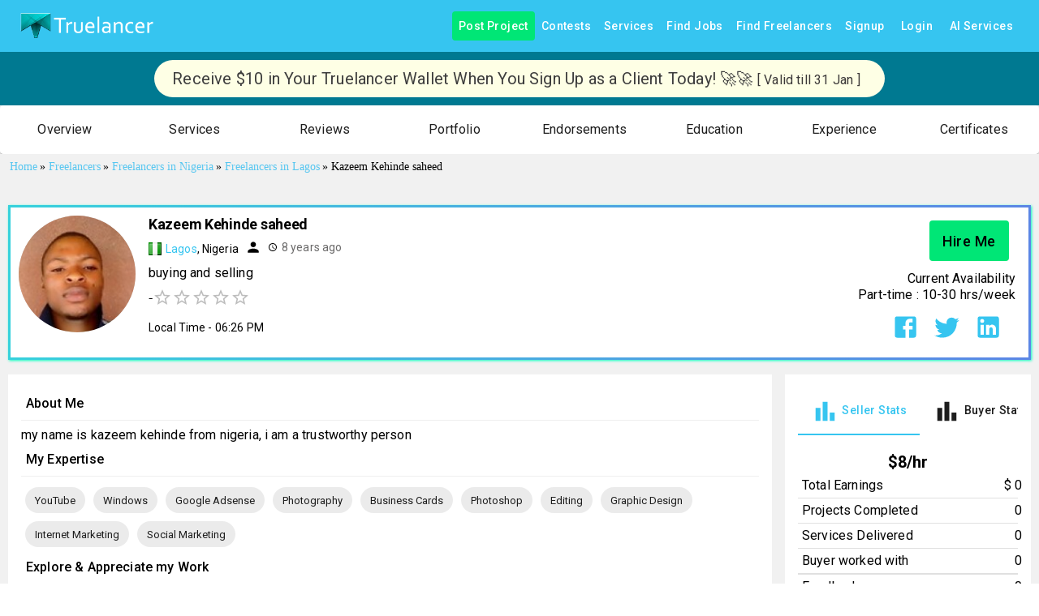

--- FILE ---
content_type: application/javascript; charset=utf-8
request_url: https://www.truelancer.com/_next/static/chunks/84824-d4111fe3a8331ce8.js
body_size: 5156
content:
"use strict";(self.webpackChunk_N_E=self.webpackChunk_N_E||[]).push([[84824],{90423:function(t,r,n){n.d(r,{Z:function(){return i}});var e=n(1140),o=function(t,r){for(var n=t.length;n--;)if((0,e.Z)(t[n][0],r))return n;return -1},c=Array.prototype.splice;function u(t){var r=-1,n=null==t?0:t.length;for(this.clear();++r<n;){var e=t[r];this.set(e[0],e[1])}}u.prototype.clear=function(){this.__data__=[],this.size=0},u.prototype.delete=function(t){var r=this.__data__,n=o(r,t);return!(n<0)&&(n==r.length-1?r.pop():c.call(r,n,1),--this.size,!0)},u.prototype.get=function(t){var r=this.__data__,n=o(r,t);return n<0?void 0:r[n][1]},u.prototype.has=function(t){return o(this.__data__,t)>-1},u.prototype.set=function(t,r){var n=this.__data__,e=o(n,t);return e<0?(++this.size,n.push([t,r])):n[e][1]=r,this};var i=u},88842:function(t,r,n){var e=n(69264),o=n(7209),c=(0,e.Z)(o.Z,"Map");r.Z=c},11978:function(t,r,n){n.d(r,{Z:function(){return Z}});var e=(0,n(69264).Z)(Object,"create"),o=Object.prototype.hasOwnProperty,c=Object.prototype.hasOwnProperty;function u(t){var r=-1,n=null==t?0:t.length;for(this.clear();++r<n;){var e=t[r];this.set(e[0],e[1])}}u.prototype.clear=function(){this.__data__=e?e(null):{},this.size=0},u.prototype.delete=function(t){var r=this.has(t)&&delete this.__data__[t];return this.size-=r?1:0,r},u.prototype.get=function(t){var r=this.__data__;if(e){var n=r[t];return"__lodash_hash_undefined__"===n?void 0:n}return o.call(r,t)?r[t]:void 0},u.prototype.has=function(t){var r=this.__data__;return e?void 0!==r[t]:c.call(r,t)},u.prototype.set=function(t,r){var n=this.__data__;return this.size+=this.has(t)?0:1,n[t]=e&&void 0===r?"__lodash_hash_undefined__":r,this};var i=n(90423),a=n(88842),f=function(t){var r=typeof t;return"string"==r||"number"==r||"symbol"==r||"boolean"==r?"__proto__"!==t:null===t},s=function(t,r){var n=t.__data__;return f(r)?n["string"==typeof r?"string":"hash"]:n.map};function p(t){var r=-1,n=null==t?0:t.length;for(this.clear();++r<n;){var e=t[r];this.set(e[0],e[1])}}p.prototype.clear=function(){this.size=0,this.__data__={hash:new u,map:new(a.Z||i.Z),string:new u}},p.prototype.delete=function(t){var r=s(this,t).delete(t);return this.size-=r?1:0,r},p.prototype.get=function(t){return s(this,t).get(t)},p.prototype.has=function(t){return s(this,t).has(t)},p.prototype.set=function(t,r){var n=s(this,t),e=n.size;return n.set(t,r),this.size+=n.size==e?0:1,this};var Z=p},91046:function(t,r,n){n.d(r,{Z:function(){return i}});var e=n(90423),o=n(88842),c=n(11978);function u(t){var r=this.__data__=new e.Z(t);this.size=r.size}u.prototype.clear=function(){this.__data__=new e.Z,this.size=0},u.prototype.delete=function(t){var r=this.__data__,n=r.delete(t);return this.size=r.size,n},u.prototype.get=function(t){return this.__data__.get(t)},u.prototype.has=function(t){return this.__data__.has(t)},u.prototype.set=function(t,r){var n=this.__data__;if(n instanceof e.Z){var u=n.__data__;if(!o.Z||u.length<199)return u.push([t,r]),this.size=++n.size,this;n=this.__data__=new c.Z(u)}return n.set(t,r),this.size=n.size,this};var i=u},99806:function(t,r,n){var e=n(7209).Z.Symbol;r.Z=e},94442:function(t,r,n){var e=n(7209).Z.Uint8Array;r.Z=e},76582:function(t,r){r.Z=function(t,r){for(var n=-1,e=null==t?0:t.length;++n<e&&!1!==r(t[n],n,t););return t}},96373:function(t,r,n){n.d(r,{Z:function(){return s}});var e=function(t,r){for(var n=-1,e=Array(t);++n<t;)e[n]=r(n);return e},o=n(12339),c=n(172),u=n(70639),i=n(94713),a=n(97498),f=Object.prototype.hasOwnProperty,s=function(t,r){var n=(0,c.Z)(t),s=!n&&(0,o.Z)(t),p=!n&&!s&&(0,u.Z)(t),Z=!n&&!s&&!p&&(0,a.Z)(t),l=n||s||p||Z,b=l?e(t.length,String):[],y=b.length;for(var v in t)(r||f.call(t,v))&&!(l&&("length"==v||p&&("offset"==v||"parent"==v)||Z&&("buffer"==v||"byteLength"==v||"byteOffset"==v)||(0,i.Z)(v,y)))&&b.push(v);return b}},56242:function(t,r){r.Z=function(t,r){for(var n=-1,e=null==t?0:t.length,o=Array(e);++n<e;)o[n]=r(t[n],n,t);return o}},89418:function(t,r){r.Z=function(t,r){for(var n=-1,e=r.length,o=t.length;++n<e;)t[o+n]=r[n];return t}},59629:function(t,r,n){var e=n(84183),o=n(1140),c=Object.prototype.hasOwnProperty;r.Z=function(t,r,n){var u=t[r];c.call(t,r)&&(0,o.Z)(u,n)&&(void 0!==n||r in t)||(0,e.Z)(t,r,n)}},84183:function(t,r,n){var e=n(91198);r.Z=function(t,r,n){"__proto__"==r&&e.Z?(0,e.Z)(t,r,{configurable:!0,enumerable:!0,value:n,writable:!0}):t[r]=n}},4159:function(t,r,n){n.d(r,{Z:function(){return q}});var e=n(91046),o=n(76582),c=n(59629),u=n(53828),i=n(13454),a=n(38653),f=n(29293),s=n(74237),p=n(475),Z=n(89418),l=n(52132),b=n(19413),y=Object.getOwnPropertySymbols?function(t){for(var r=[];t;)(0,Z.Z)(r,(0,p.Z)(t)),t=(0,l.Z)(t);return r}:b.Z,v=n(78200),h=n(66783),j=function(t){return(0,h.Z)(t,a.Z,y)},d=n(43829),_=Object.prototype.hasOwnProperty,g=function(t){var r=t.length,n=new t.constructor(r);return r&&"string"==typeof t[0]&&_.call(t,"index")&&(n.index=t.index,n.input=t.input),n},O=n(13726),w=function(t,r){var n=r?(0,O.Z)(t.buffer):t.buffer;return new t.constructor(n,t.byteOffset,t.byteLength)},A=/\w*$/,m=function(t){var r=new t.constructor(t.source,A.exec(t));return r.lastIndex=t.lastIndex,r},x=n(99806),S=x.Z?x.Z.prototype:void 0,z=S?S.valueOf:void 0,P=n(25620),E=function(t,r,n){var e=t.constructor;switch(r){case"[object ArrayBuffer]":return(0,O.Z)(t);case"[object Boolean]":case"[object Date]":return new e(+t);case"[object DataView]":return w(t,n);case"[object Float32Array]":case"[object Float64Array]":case"[object Int8Array]":case"[object Int16Array]":case"[object Int32Array]":case"[object Uint8Array]":case"[object Uint8ClampedArray]":case"[object Uint16Array]":case"[object Uint32Array]":return(0,P.Z)(t,n);case"[object Map]":case"[object Set]":return new e;case"[object Number]":case"[object String]":return new e(t);case"[object RegExp]":return m(t);case"[object Symbol]":return z?Object(z.call(t)):{}}},F=n(87205),U=n(172),I=n(70639),k=n(22458),M=n(47347),T=n(92414),B=T.Z&&T.Z.isMap,$=B?(0,M.Z)(B):function(t){return(0,k.Z)(t)&&"[object Map]"==(0,d.Z)(t)},C=n(62432),D=T.Z&&T.Z.isSet,N=D?(0,M.Z)(D):function(t){return(0,k.Z)(t)&&"[object Set]"==(0,d.Z)(t)},R="[object Arguments]",V="[object Function]",W="[object Object]",L={};L[R]=L["[object Array]"]=L["[object ArrayBuffer]"]=L["[object DataView]"]=L["[object Boolean]"]=L["[object Date]"]=L["[object Float32Array]"]=L["[object Float64Array]"]=L["[object Int8Array]"]=L["[object Int16Array]"]=L["[object Int32Array]"]=L["[object Map]"]=L["[object Number]"]=L[W]=L["[object RegExp]"]=L["[object Set]"]=L["[object String]"]=L["[object Symbol]"]=L["[object Uint8Array]"]=L["[object Uint8ClampedArray]"]=L["[object Uint16Array]"]=L["[object Uint32Array]"]=!0,L["[object Error]"]=L[V]=L["[object WeakMap]"]=!1;var q=function t(r,n,Z,l,b,h){var _,O=1&n,w=2&n,A=4&n;if(Z&&(_=b?Z(r,l,b,h):Z(r)),void 0!==_)return _;if(!(0,C.Z)(r))return r;var m=(0,U.Z)(r);if(m){if(_=g(r),!O)return(0,s.Z)(r,_)}else{var x,S,z,P,k=(0,d.Z)(r),M=k==V||"[object GeneratorFunction]"==k;if((0,I.Z)(r))return(0,f.Z)(r,O);if(k==W||k==R||M&&!b){if(_=w||M?{}:(0,F.Z)(r),!O)return w?(S=(x=_)&&(0,u.Z)(r,(0,a.Z)(r),x),(0,u.Z)(r,y(r),S)):(P=(z=_)&&(0,u.Z)(r,(0,i.Z)(r),z),(0,u.Z)(r,(0,p.Z)(r),P))}else{if(!L[k])return b?r:{};_=E(r,k,O)}}h||(h=new e.Z);var T=h.get(r);if(T)return T;h.set(r,_),N(r)?r.forEach(function(e){_.add(t(e,n,Z,e,r,h))}):$(r)&&r.forEach(function(e,o){_.set(o,t(e,n,Z,o,r,h))});var B=A?w?j:v.Z:w?a.Z:i.Z,D=m?void 0:B(r);return(0,o.Z)(D||r,function(e,o){D&&(e=r[o=e]),(0,c.Z)(_,o,t(e,n,Z,o,r,h))}),_}},66783:function(t,r,n){var e=n(89418),o=n(172);r.Z=function(t,r,n){var c=r(t);return(0,o.Z)(t)?c:(0,e.Z)(c,n(t))}},3388:function(t,r,n){n.d(r,{Z:function(){return p}});var e=n(99806),o=Object.prototype,c=o.hasOwnProperty,u=o.toString,i=e.Z?e.Z.toStringTag:void 0,a=function(t){var r=c.call(t,i),n=t[i];try{t[i]=void 0;var e=!0}catch(t){}var o=u.call(t);return e&&(r?t[i]=n:delete t[i]),o},f=Object.prototype.toString,s=e.Z?e.Z.toStringTag:void 0,p=function(t){return null==t?void 0===t?"[object Undefined]":"[object Null]":s&&s in Object(t)?a(t):f.call(t)}},47347:function(t,r){r.Z=function(t){return function(r){return t(r)}}},13726:function(t,r,n){var e=n(94442);r.Z=function(t){var r=new t.constructor(t.byteLength);return new e.Z(r).set(new e.Z(t)),r}},29293:function(t,r,n){var e=n(7209),o="object"==typeof exports&&exports&&!exports.nodeType&&exports,c=o&&"object"==typeof module&&module&&!module.nodeType&&module,u=c&&c.exports===o?e.Z.Buffer:void 0,i=u?u.allocUnsafe:void 0;r.Z=function(t,r){if(r)return t.slice();var n=t.length,e=i?i(n):new t.constructor(n);return t.copy(e),e}},25620:function(t,r,n){var e=n(13726);r.Z=function(t,r){var n=r?(0,e.Z)(t.buffer):t.buffer;return new t.constructor(n,t.byteOffset,t.length)}},74237:function(t,r){r.Z=function(t,r){var n=-1,e=t.length;for(r||(r=Array(e));++n<e;)r[n]=t[n];return r}},53828:function(t,r,n){var e=n(59629),o=n(84183);r.Z=function(t,r,n,c){var u=!n;n||(n={});for(var i=-1,a=r.length;++i<a;){var f=r[i],s=c?c(n[f],t[f],f,n,t):void 0;void 0===s&&(s=t[f]),u?(0,o.Z)(n,f,s):(0,e.Z)(n,f,s)}return n}},91198:function(t,r,n){var e=n(69264),o=function(){try{var t=(0,e.Z)(Object,"defineProperty");return t({},"",{}),t}catch(t){}}();r.Z=o},24583:function(t,r){var n="object"==typeof global&&global&&global.Object===Object&&global;r.Z=n},78200:function(t,r,n){var e=n(66783),o=n(475),c=n(13454);r.Z=function(t){return(0,e.Z)(t,c.Z,o.Z)}},69264:function(t,r,n){n.d(r,{Z:function(){return b}});var e,o=n(21775),c=n(7209).Z["__core-js_shared__"],u=(e=/[^.]+$/.exec(c&&c.keys&&c.keys.IE_PROTO||""))?"Symbol(src)_1."+e:"",i=n(62432),a=n(43877),f=/^\[object .+?Constructor\]$/,s=Object.prototype,p=Function.prototype.toString,Z=s.hasOwnProperty,l=RegExp("^"+p.call(Z).replace(/[\\^$.*+?()[\]{}|]/g,"\\$&").replace(/hasOwnProperty|(function).*?(?=\\\()| for .+?(?=\\\])/g,"$1.*?")+"$"),b=function(t,r){var n,e=null==t?void 0:t[r];return(n=e,(0,i.Z)(n)&&(!u||!(u in n))&&((0,o.Z)(n)?l:f).test((0,a.Z)(n)))?e:void 0}},52132:function(t,r,n){var e=(0,n(74273).Z)(Object.getPrototypeOf,Object);r.Z=e},475:function(t,r,n){n.d(r,{Z:function(){return i}});var e=function(t,r){for(var n=-1,e=null==t?0:t.length,o=0,c=[];++n<e;){var u=t[n];r(u,n,t)&&(c[o++]=u)}return c},o=n(19413),c=Object.prototype.propertyIsEnumerable,u=Object.getOwnPropertySymbols,i=u?function(t){return null==t?[]:e(u(t=Object(t)),function(r){return c.call(t,r)})}:o.Z},43829:function(t,r,n){n.d(r,{Z:function(){return w}});var e=n(69264),o=n(7209),c=(0,e.Z)(o.Z,"DataView"),u=n(88842),i=(0,e.Z)(o.Z,"Promise"),a=(0,e.Z)(o.Z,"Set"),f=(0,e.Z)(o.Z,"WeakMap"),s=n(3388),p=n(43877),Z="[object Map]",l="[object Promise]",b="[object Set]",y="[object WeakMap]",v="[object DataView]",h=(0,p.Z)(c),j=(0,p.Z)(u.Z),d=(0,p.Z)(i),_=(0,p.Z)(a),g=(0,p.Z)(f),O=s.Z;(c&&O(new c(new ArrayBuffer(1)))!=v||u.Z&&O(new u.Z)!=Z||i&&O(i.resolve())!=l||a&&O(new a)!=b||f&&O(new f)!=y)&&(O=function(t){var r=(0,s.Z)(t),n="[object Object]"==r?t.constructor:void 0,e=n?(0,p.Z)(n):"";if(e)switch(e){case h:return v;case j:return Z;case d:return l;case _:return b;case g:return y}return r});var w=O},87205:function(t,r,n){n.d(r,{Z:function(){return a}});var e=n(62432),o=Object.create,c=function(){function t(){}return function(r){if(!(0,e.Z)(r))return{};if(o)return o(r);t.prototype=r;var n=new t;return t.prototype=void 0,n}}(),u=n(52132),i=n(35723),a=function(t){return"function"!=typeof t.constructor||(0,i.Z)(t)?{}:c((0,u.Z)(t))}},94713:function(t,r){var n=/^(?:0|[1-9]\d*)$/;r.Z=function(t,r){var e=typeof t;return!!(r=null==r?9007199254740991:r)&&("number"==e||"symbol"!=e&&n.test(t))&&t>-1&&t%1==0&&t<r}},35723:function(t,r){var n=Object.prototype;r.Z=function(t){var r=t&&t.constructor;return t===("function"==typeof r&&r.prototype||n)}},92414:function(t,r,n){var e=n(24583),o="object"==typeof exports&&exports&&!exports.nodeType&&exports,c=o&&"object"==typeof module&&module&&!module.nodeType&&module,u=c&&c.exports===o&&e.Z.process,i=function(){try{var t=c&&c.require&&c.require("util").types;if(t)return t;return u&&u.binding&&u.binding("util")}catch(t){}}();r.Z=i},74273:function(t,r){r.Z=function(t,r){return function(n){return t(r(n))}}},7209:function(t,r,n){var e=n(24583),o="object"==typeof self&&self&&self.Object===Object&&self,c=e.Z||o||Function("return this")();r.Z=c},92391:function(t,r,n){n.d(r,{Z:function(){return f}});var e,o,c=n(11978);function u(t,r){if("function"!=typeof t||null!=r&&"function"!=typeof r)throw TypeError("Expected a function");var n=function(){var e=arguments,o=r?r.apply(this,e):e[0],c=n.cache;if(c.has(o))return c.get(o);var u=t.apply(this,e);return n.cache=c.set(o,u)||c,u};return n.cache=new(u.Cache||c.Z),n}u.Cache=c.Z;var i=/[^.[\]]+|\[(?:(-?\d+(?:\.\d+)?)|(["'])((?:(?!\2)[^\\]|\\.)*?)\2)\]|(?=(?:\.|\[\])(?:\.|\[\]|$))/g,a=/\\(\\)?/g,f=(o=(e=u(function(t){var r=[];return 46===t.charCodeAt(0)&&r.push(""),t.replace(i,function(t,n,e,o){r.push(e?o.replace(a,"$1"):n||t)}),r},function(t){return 500===o.size&&o.clear(),t})).cache,e)},5787:function(t,r,n){var e=n(51499),o=1/0;r.Z=function(t){if("string"==typeof t||(0,e.Z)(t))return t;var r=t+"";return"0"==r&&1/t==-o?"-0":r}},43877:function(t,r){var n=Function.prototype.toString;r.Z=function(t){if(null!=t){try{return n.call(t)}catch(t){}try{return t+""}catch(t){}}return""}},1140:function(t,r){r.Z=function(t,r){return t===r||t!=t&&r!=r}},12339:function(t,r,n){n.d(r,{Z:function(){return f}});var e=n(3388),o=n(22458),c=function(t){return(0,o.Z)(t)&&"[object Arguments]"==(0,e.Z)(t)},u=Object.prototype,i=u.hasOwnProperty,a=u.propertyIsEnumerable,f=c(function(){return arguments}())?c:function(t){return(0,o.Z)(t)&&i.call(t,"callee")&&!a.call(t,"callee")}},172:function(t,r){var n=Array.isArray;r.Z=n},57548:function(t,r,n){var e=n(21775),o=n(58638);r.Z=function(t){return null!=t&&(0,o.Z)(t.length)&&!(0,e.Z)(t)}},70639:function(t,r,n){n.d(r,{Z:function(){return i}});var e=n(7209),o="object"==typeof exports&&exports&&!exports.nodeType&&exports,c=o&&"object"==typeof module&&module&&!module.nodeType&&module,u=c&&c.exports===o?e.Z.Buffer:void 0,i=(u?u.isBuffer:void 0)||function(){return!1}},21775:function(t,r,n){var e=n(3388),o=n(62432);r.Z=function(t){if(!(0,o.Z)(t))return!1;var r=(0,e.Z)(t);return"[object Function]"==r||"[object GeneratorFunction]"==r||"[object AsyncFunction]"==r||"[object Proxy]"==r}},58638:function(t,r){r.Z=function(t){return"number"==typeof t&&t>-1&&t%1==0&&t<=9007199254740991}},62432:function(t,r){r.Z=function(t){var r=typeof t;return null!=t&&("object"==r||"function"==r)}},22458:function(t,r){r.Z=function(t){return null!=t&&"object"==typeof t}},51499:function(t,r,n){var e=n(3388),o=n(22458);r.Z=function(t){return"symbol"==typeof t||(0,o.Z)(t)&&"[object Symbol]"==(0,e.Z)(t)}},97498:function(t,r,n){n.d(r,{Z:function(){return s}});var e=n(3388),o=n(58638),c=n(22458),u={};u["[object Float32Array]"]=u["[object Float64Array]"]=u["[object Int8Array]"]=u["[object Int16Array]"]=u["[object Int32Array]"]=u["[object Uint8Array]"]=u["[object Uint8ClampedArray]"]=u["[object Uint16Array]"]=u["[object Uint32Array]"]=!0,u["[object Arguments]"]=u["[object Array]"]=u["[object ArrayBuffer]"]=u["[object Boolean]"]=u["[object DataView]"]=u["[object Date]"]=u["[object Error]"]=u["[object Function]"]=u["[object Map]"]=u["[object Number]"]=u["[object Object]"]=u["[object RegExp]"]=u["[object Set]"]=u["[object String]"]=u["[object WeakMap]"]=!1;var i=n(47347),a=n(92414),f=a.Z&&a.Z.isTypedArray,s=f?(0,i.Z)(f):function(t){return(0,c.Z)(t)&&(0,o.Z)(t.length)&&!!u[(0,e.Z)(t)]}},13454:function(t,r,n){n.d(r,{Z:function(){return f}});var e=n(96373),o=n(35723),c=(0,n(74273).Z)(Object.keys,Object),u=Object.prototype.hasOwnProperty,i=function(t){if(!(0,o.Z)(t))return c(t);var r=[];for(var n in Object(t))u.call(t,n)&&"constructor"!=n&&r.push(n);return r},a=n(57548),f=function(t){return(0,a.Z)(t)?(0,e.Z)(t):i(t)}},38653:function(t,r,n){n.d(r,{Z:function(){return s}});var e=n(96373),o=n(62432),c=n(35723),u=function(t){var r=[];if(null!=t)for(var n in Object(t))r.push(n);return r},i=Object.prototype.hasOwnProperty,a=function(t){if(!(0,o.Z)(t))return u(t);var r=(0,c.Z)(t),n=[];for(var e in t)"constructor"==e&&(r||!i.call(t,e))||n.push(e);return n},f=n(57548),s=function(t){return(0,f.Z)(t)?(0,e.Z)(t,!0):a(t)}},19413:function(t,r){r.Z=function(){return[]}},40930:function(t,r,n){n.d(r,{Z:function(){return p}});var e=n(99806),o=n(56242),c=n(172),u=n(51499),i=1/0,a=e.Z?e.Z.prototype:void 0,f=a?a.toString:void 0,s=function t(r){if("string"==typeof r)return r;if((0,c.Z)(r))return(0,o.Z)(r,t)+"";if((0,u.Z)(r))return f?f.call(r):"";var n=r+"";return"0"==n&&1/r==-i?"-0":n},p=function(t){return null==t?"":s(t)}}}]);

--- FILE ---
content_type: application/javascript; charset=utf-8
request_url: https://www.truelancer.com/_next/static/chunks/81443.7f144fbc513f7c9e.js
body_size: 8322
content:
"use strict";(self.webpackChunk_N_E=self.webpackChunk_N_E||[]).push([[81443,85936,31730,20592,83105,17873,90751],{58867:function(e,t,r){r.d(t,{Z:function(){return i}});var o=r(30381),n=r.n(o);let a={normalDateWithWeekday:"ddd, MMM D",normalDate:"D MMMM",shortDate:"MMM D",monthAndDate:"MMMM D",dayOfMonth:"D",year:"YYYY",month:"MMMM",monthShort:"MMM",monthAndYear:"MMMM YYYY",weekday:"dddd",weekdayShort:"ddd",minutes:"mm",hours12h:"hh",hours24h:"HH",seconds:"ss",fullTime:"LT",fullTime12h:"hh:mm A",fullTime24h:"HH:mm",fullDate:"ll",fullDateWithWeekday:"dddd, LL",fullDateTime:"lll",fullDateTime12h:"ll hh:mm A",fullDateTime24h:"ll HH:mm",keyboardDate:"L",keyboardDateTime:"L LT",keyboardDateTime12h:"L hh:mm A",keyboardDateTime24h:"L HH:mm"};class i{constructor({locale:e,formats:t,instance:r}={}){this.lib="moment",this.is12HourCycleInCurrentLocale=()=>/A|a/.test(this.moment.localeData(this.getCurrentLocaleCode()).longDateFormat("LT")),this.getFormatHelperText=e=>{var t,r;return null!==(r=null===(t=e.match(/(\[[^\[]*\])|(\\)?(LTS|LT|LL?L?L?|l{1,4})|./g))||void 0===t?void 0:t.map(e=>{let t=e[0];return"L"===t||";"===t?this.moment.localeData(this.getCurrentLocaleCode()).longDateFormat(e):e}).join("").replace(/a/gi,"(a|p)m").toLocaleLowerCase())&&void 0!==r?r:e},this.getCurrentLocaleCode=()=>this.locale||this.moment.locale(),this.parseISO=e=>this.moment(e,!0),this.toISO=e=>e.toISOString(),this.parse=(e,t)=>""===e?null:this.locale?this.moment(e,t,this.locale,!0):this.moment(e,t,!0),this.date=e=>{if(null===e)return null;let t=this.moment(e);return this.locale&&t.locale(this.locale),t},this.toJsDate=e=>e.toDate(),this.isValid=e=>this.moment(e).isValid(),this.isNull=e=>null===e,this.getDiff=(e,t,r)=>this.moment(t).isValid()?e.diff(t,r):0,this.isAfter=(e,t)=>e.isAfter(t),this.isBefore=(e,t)=>e.isBefore(t),this.isAfterDay=(e,t)=>e.isAfter(t,"day"),this.isBeforeDay=(e,t)=>e.isBefore(t,"day"),this.isBeforeMonth=(e,t)=>e.isBefore(t,"month"),this.isAfterMonth=(e,t)=>e.isAfter(t,"month"),this.isBeforeYear=(e,t)=>e.isBefore(t,"year"),this.isAfterYear=(e,t)=>e.isAfter(t,"year"),this.startOfDay=e=>e.clone().startOf("day"),this.endOfDay=e=>e.clone().endOf("day"),this.format=(e,t)=>this.formatByString(e,this.formats[t]),this.formatByString=(e,t)=>{let r=e.clone();return this.locale&&r.locale(this.locale),r.format(t)},this.formatNumber=e=>e,this.getHours=e=>e.get("hours"),this.addSeconds=(e,t)=>t<0?e.clone().subtract(Math.abs(t),"seconds"):e.clone().add(t,"seconds"),this.addMinutes=(e,t)=>t<0?e.clone().subtract(Math.abs(t),"minutes"):e.clone().add(t,"minutes"),this.addHours=(e,t)=>t<0?e.clone().subtract(Math.abs(t),"hours"):e.clone().add(t,"hours"),this.addDays=(e,t)=>t<0?e.clone().subtract(Math.abs(t),"days"):e.clone().add(t,"days"),this.addWeeks=(e,t)=>t<0?e.clone().subtract(Math.abs(t),"weeks"):e.clone().add(t,"weeks"),this.addMonths=(e,t)=>t<0?e.clone().subtract(Math.abs(t),"months"):e.clone().add(t,"months"),this.addYears=(e,t)=>t<0?e.clone().subtract(Math.abs(t),"years"):e.clone().add(t,"years"),this.setHours=(e,t)=>e.clone().hours(t),this.getMinutes=e=>e.get("minutes"),this.setMinutes=(e,t)=>e.clone().minutes(t),this.getSeconds=e=>e.get("seconds"),this.setSeconds=(e,t)=>e.clone().seconds(t),this.getMonth=e=>e.get("month"),this.getDaysInMonth=e=>e.daysInMonth(),this.isSameDay=(e,t)=>e.isSame(t,"day"),this.isSameMonth=(e,t)=>e.isSame(t,"month"),this.isSameYear=(e,t)=>e.isSame(t,"year"),this.isSameHour=(e,t)=>e.isSame(t,"hour"),this.setMonth=(e,t)=>e.clone().month(t),this.getMeridiemText=e=>this.is12HourCycleInCurrentLocale()?this.moment.localeData(this.getCurrentLocaleCode()).meridiem("am"===e?0:13,0,!1):"am"===e?"AM":"PM",this.startOfYear=e=>e.clone().startOf("year"),this.endOfYear=e=>e.clone().endOf("year"),this.startOfMonth=e=>e.clone().startOf("month"),this.endOfMonth=e=>e.clone().endOf("month"),this.startOfWeek=e=>e.clone().startOf("week"),this.endOfWeek=e=>e.clone().endOf("week"),this.getNextMonth=e=>e.clone().add(1,"month"),this.getPreviousMonth=e=>e.clone().subtract(1,"month"),this.getMonthArray=e=>{let t=[e.clone().startOf("year")];for(;t.length<12;){let e=t[t.length-1];t.push(this.getNextMonth(e))}return t},this.getYear=e=>e.get("year"),this.setYear=(e,t)=>e.clone().set("year",t),this.getDate=e=>e.get("date"),this.setDate=(e,t)=>e.clone().set("date",t),this.mergeDateAndTime=(e,t)=>e.hour(t.hour()).minute(t.minute()).second(t.second()),this.getWeekdays=()=>this.moment.weekdaysShort(!0),this.isEqual=(e,t)=>null===e&&null===t||this.moment(e).isSame(t),this.getWeekArray=e=>{let t=e.clone().startOf("month").startOf("week"),r=e.clone().endOf("month").endOf("week"),o=0,n=t,a=[];for(;n.isBefore(r);){let e=Math.floor(o/7);a[e]=a[e]||[],a[e].push(n),n=n.clone().add(1,"day"),o+=1}return a},this.getYearRange=(e,t)=>{let r=this.moment(e).startOf("year"),o=this.moment(t).endOf("year"),n=[],a=r;for(;a.isBefore(o);)n.push(a),a=a.clone().add(1,"year");return n},this.isWithinRange=(e,[t,r])=>e.isBetween(t,r,null,"[]"),this.moment=r||n(),this.locale=e,this.formats=Object.assign({},a,t)}}},25211:function(e,t,r){var o=r(64836);t.Z=void 0;var n=o(r(24678)),a=r(85893);t.Z=(0,n.default)((0,a.jsx)("path",{d:"M20 11H7.83l5.59-5.59L12 4l-8 8 8 8 1.41-1.41L7.83 13H20z"}),"ArrowBack")},8176:function(e,t,r){var o=r(64836);t.Z=void 0;var n=o(r(24678)),a=r(85893);t.Z=(0,n.default)((0,a.jsx)("path",{d:"m12 4-1.41 1.41L16.17 11H4v2h12.17l-5.58 5.59L12 20l8-8z"}),"ArrowForward")},88684:function(e,t,r){r.d(t,{Z:function(){return P}});var o=r(63366),n=r(87462),a=r(67294),i=r(90512),l=r(94780),s=r(2101),c=r(51363),d=r(84796),u=r(19602),h=r(48574),m=r(50762),f=r(16716),p=r(92822),v=r(34237),Z=r(85893),g=(0,v.Z)((0,Z.jsx)("path",{d:"M20,12A8,8 0 0,1 12,20A8,8 0 0,1 4,12A8,8 0 0,1 12,4C12.76,4 13.5,4.11 14.2, 4.31L15.77,2.74C14.61,2.26 13.34,2 12,2A10,10 0 0,0 2,12A10,10 0 0,0 12,22A10,10 0 0, 0 22,12M7.91,10.08L6.5,11.5L11,16L21,6L19.59,4.58L11,13.17L7.91,10.08Z"}),"SuccessOutlined"),M=(0,v.Z)((0,Z.jsx)("path",{d:"M12 5.99L19.53 19H4.47L12 5.99M12 2L1 21h22L12 2zm1 14h-2v2h2v-2zm0-6h-2v4h2v-4z"}),"ReportProblemOutlined"),y=(0,v.Z)((0,Z.jsx)("path",{d:"M11 15h2v2h-2zm0-8h2v6h-2zm.99-5C6.47 2 2 6.48 2 12s4.47 10 9.99 10C17.52 22 22 17.52 22 12S17.52 2 11.99 2zM12 20c-4.42 0-8-3.58-8-8s3.58-8 8-8 8 3.58 8 8-3.58 8-8 8z"}),"ErrorOutline"),x=(0,v.Z)((0,Z.jsx)("path",{d:"M11,9H13V7H11M12,20C7.59,20 4,16.41 4,12C4,7.59 7.59,4 12,4C16.41,4 20,7.59 20, 12C20,16.41 16.41,20 12,20M12,2A10,10 0 0,0 2,12A10,10 0 0,0 12,22A10,10 0 0,0 22,12A10, 10 0 0,0 12,2M11,17H13V11H11V17Z"}),"InfoOutlined"),S=r(19686);let C=["action","children","className","closeText","color","components","componentsProps","icon","iconMapping","onClose","role","severity","slotProps","slots","variant"],b=e=>{let{variant:t,color:r,severity:o,classes:n}=e,a={root:["root","color".concat((0,h.Z)(r||o)),"".concat(t).concat((0,h.Z)(r||o)),"".concat(t)],icon:["icon"],message:["message"],action:["action"]};return(0,l.Z)(a,f.t,n)},k=(0,c.ZP)(m.Z,{name:"MuiAlert",slot:"Root",overridesResolver:(e,t)=>{let{ownerState:r}=e;return[t.root,t[r.variant],t["".concat(r.variant).concat((0,h.Z)(r.color||r.severity))]]}})(e=>{let{theme:t}=e,r="light"===t.palette.mode?s._j:s.$n,o="light"===t.palette.mode?s.$n:s._j;return(0,n.Z)({},t.typography.body2,{backgroundColor:"transparent",display:"flex",padding:"6px 16px",variants:[...Object.entries(t.palette).filter(e=>{let[,t]=e;return t.main&&t.light}).map(e=>{let[n]=e;return{props:{colorSeverity:n,variant:"standard"},style:{color:t.vars?t.vars.palette.Alert["".concat(n,"Color")]:r(t.palette[n].light,.6),backgroundColor:t.vars?t.vars.palette.Alert["".concat(n,"StandardBg")]:o(t.palette[n].light,.9),["& .".concat(f.Z.icon)]:t.vars?{color:t.vars.palette.Alert["".concat(n,"IconColor")]}:{color:t.palette[n].main}}}}),...Object.entries(t.palette).filter(e=>{let[,t]=e;return t.main&&t.light}).map(e=>{let[o]=e;return{props:{colorSeverity:o,variant:"outlined"},style:{color:t.vars?t.vars.palette.Alert["".concat(o,"Color")]:r(t.palette[o].light,.6),border:"1px solid ".concat((t.vars||t).palette[o].light),["& .".concat(f.Z.icon)]:t.vars?{color:t.vars.palette.Alert["".concat(o,"IconColor")]}:{color:t.palette[o].main}}}}),...Object.entries(t.palette).filter(e=>{let[,t]=e;return t.main&&t.dark}).map(e=>{let[r]=e;return{props:{colorSeverity:r,variant:"filled"},style:(0,n.Z)({fontWeight:t.typography.fontWeightMedium},t.vars?{color:t.vars.palette.Alert["".concat(r,"FilledColor")],backgroundColor:t.vars.palette.Alert["".concat(r,"FilledBg")]}:{backgroundColor:"dark"===t.palette.mode?t.palette[r].dark:t.palette[r].main,color:t.palette.getContrastText(t.palette[r].main)})}})]})}),w=(0,c.ZP)("div",{name:"MuiAlert",slot:"Icon",overridesResolver:(e,t)=>t.icon})({marginRight:12,padding:"7px 0",display:"flex",fontSize:22,opacity:.9}),R=(0,c.ZP)("div",{name:"MuiAlert",slot:"Message",overridesResolver:(e,t)=>t.message})({padding:"8px 0",minWidth:0,overflow:"auto"}),D=(0,c.ZP)("div",{name:"MuiAlert",slot:"Action",overridesResolver:(e,t)=>t.action})({display:"flex",alignItems:"flex-start",padding:"4px 0 0 16px",marginLeft:"auto",marginRight:-8}),j={success:(0,Z.jsx)(g,{fontSize:"inherit"}),warning:(0,Z.jsx)(M,{fontSize:"inherit"}),error:(0,Z.jsx)(y,{fontSize:"inherit"}),info:(0,Z.jsx)(x,{fontSize:"inherit"})};var P=a.forwardRef(function(e,t){let r=(0,d.i)({props:e,name:"MuiAlert"}),{action:a,children:l,className:s,closeText:c="Close",color:h,components:m={},componentsProps:f={},icon:v,iconMapping:g=j,onClose:M,role:y="alert",severity:x="success",slotProps:P={},slots:A={},variant:L="standard"}=r,O=(0,o.Z)(r,C),I=(0,n.Z)({},r,{color:h,severity:x,variant:L,colorSeverity:h||x}),z=b(I),F={slots:(0,n.Z)({closeButton:m.CloseButton,closeIcon:m.CloseIcon},A),slotProps:(0,n.Z)({},f,P)},[B,N]=(0,u.Z)("closeButton",{elementType:p.Z,externalForwardedProps:F,ownerState:I}),[T,W]=(0,u.Z)("closeIcon",{elementType:S.Z,externalForwardedProps:F,ownerState:I});return(0,Z.jsxs)(k,(0,n.Z)({role:y,elevation:0,ownerState:I,className:(0,i.Z)(z.root,s),ref:t},O,{children:[!1!==v?(0,Z.jsx)(w,{ownerState:I,className:z.icon,children:v||g[x]||j[x]}):null,(0,Z.jsx)(R,{ownerState:I,className:z.message,children:l}),null!=a?(0,Z.jsx)(D,{ownerState:I,className:z.action,children:a}):null,null==a&&M?(0,Z.jsx)(D,{ownerState:I,className:z.action,children:(0,Z.jsx)(B,(0,n.Z)({size:"small","aria-label":c,title:c,color:"inherit",onClick:M},N,{children:(0,Z.jsx)(T,(0,n.Z)({fontSize:"small"},W))}))}):null]}))})},16716:function(e,t,r){r.d(t,{t:function(){return a}});var o=r(1588),n=r(34867);function a(e){return(0,n.ZP)("MuiAlert",e)}let i=(0,o.Z)("MuiAlert",["root","action","icon","message","filled","colorSuccess","colorInfo","colorWarning","colorError","filledSuccess","filledInfo","filledWarning","filledError","outlined","outlinedSuccess","outlinedInfo","outlinedWarning","outlinedError","standard","standardSuccess","standardInfo","standardWarning","standardError"]);t.Z=i},85936:function(e,t,r){var o=r(82729),n=r(63366),a=r(87462),i=r(67294),l=r(90512),s=r(94780),c=r(70917),d=r(48574),u=r(84796),h=r(51363),m=r(47948),f=r(85893);function p(){let e=(0,o._)(["\n  0% {\n    transform: rotate(0deg);\n  }\n\n  100% {\n    transform: rotate(360deg);\n  }\n"]);return p=function(){return e},e}function v(){let e=(0,o._)(["\n  0% {\n    stroke-dasharray: 1px, 200px;\n    stroke-dashoffset: 0;\n  }\n\n  50% {\n    stroke-dasharray: 100px, 200px;\n    stroke-dashoffset: -15px;\n  }\n\n  100% {\n    stroke-dasharray: 100px, 200px;\n    stroke-dashoffset: -125px;\n  }\n"]);return v=function(){return e},e}function Z(){let e=(0,o._)(["\n      animation: "," 1.4s linear infinite;\n    "]);return Z=function(){return e},e}function g(){let e=(0,o._)(["\n      animation: "," 1.4s ease-in-out infinite;\n    "]);return g=function(){return e},e}let M=["className","color","disableShrink","size","style","thickness","value","variant"],y=e=>e,x,S,C,b,k=(0,c.F4)(x||(x=y(p()))),w=(0,c.F4)(S||(S=y(v()))),R=e=>{let{classes:t,variant:r,color:o,disableShrink:n}=e,a={root:["root",r,"color".concat((0,d.Z)(o))],svg:["svg"],circle:["circle","circle".concat((0,d.Z)(r)),n&&"circleDisableShrink"]};return(0,s.Z)(a,m.C,t)},D=(0,h.ZP)("span",{name:"MuiCircularProgress",slot:"Root",overridesResolver:(e,t)=>{let{ownerState:r}=e;return[t.root,t[r.variant],t["color".concat((0,d.Z)(r.color))]]}})(e=>{let{ownerState:t,theme:r}=e;return(0,a.Z)({display:"inline-block"},"determinate"===t.variant&&{transition:r.transitions.create("transform")},"inherit"!==t.color&&{color:(r.vars||r).palette[t.color].main})},e=>{let{ownerState:t}=e;return"indeterminate"===t.variant&&(0,c.iv)(C||(C=y(Z(),0)),k)}),j=(0,h.ZP)("svg",{name:"MuiCircularProgress",slot:"Svg",overridesResolver:(e,t)=>t.svg})({display:"block"}),P=(0,h.ZP)("circle",{name:"MuiCircularProgress",slot:"Circle",overridesResolver:(e,t)=>{let{ownerState:r}=e;return[t.circle,t["circle".concat((0,d.Z)(r.variant))],r.disableShrink&&t.circleDisableShrink]}})(e=>{let{ownerState:t,theme:r}=e;return(0,a.Z)({stroke:"currentColor"},"determinate"===t.variant&&{transition:r.transitions.create("stroke-dashoffset")},"indeterminate"===t.variant&&{strokeDasharray:"80px, 200px",strokeDashoffset:0})},e=>{let{ownerState:t}=e;return"indeterminate"===t.variant&&!t.disableShrink&&(0,c.iv)(b||(b=y(g(),0)),w)}),A=i.forwardRef(function(e,t){let r=(0,u.i)({props:e,name:"MuiCircularProgress"}),{className:o,color:i="primary",disableShrink:s=!1,size:c=40,style:d,thickness:h=3.6,value:m=0,variant:p="indeterminate"}=r,v=(0,n.Z)(r,M),Z=(0,a.Z)({},r,{color:i,disableShrink:s,size:c,thickness:h,value:m,variant:p}),g=R(Z),y={},x={},S={};if("determinate"===p){let e=2*Math.PI*((44-h)/2);y.strokeDasharray=e.toFixed(3),S["aria-valuenow"]=Math.round(m),y.strokeDashoffset="".concat(((100-m)/100*e).toFixed(3),"px"),x.transform="rotate(-90deg)"}return(0,f.jsx)(D,(0,a.Z)({className:(0,l.Z)(g.root,o),style:(0,a.Z)({width:c,height:c},x,d),ownerState:Z,ref:t,role:"progressbar"},S,v,{children:(0,f.jsx)(j,{className:g.svg,ownerState:Z,viewBox:"".concat(22," ").concat(22," ").concat(44," ").concat(44),children:(0,f.jsx)(P,{className:g.circle,style:y,ownerState:Z,cx:44,cy:44,r:(44-h)/2,fill:"none",strokeWidth:h})})}))});t.Z=A},47948:function(e,t,r){r.d(t,{C:function(){return a}});var o=r(1588),n=r(34867);function a(e){return(0,n.ZP)("MuiCircularProgress",e)}let i=(0,o.Z)("MuiCircularProgress",["root","determinate","indeterminate","colorPrimary","colorSecondary","svg","circle","circleDeterminate","circleIndeterminate","circleDisableShrink"]);t.Z=i},67961:function(e,t,r){var o=r(63366),n=r(87462),a=r(67294),i=r(90512),l=r(94780),s=r(84796),c=r(51363),d=r(78838),u=r(48574),h=r(85660),m=r(62428),f=r(37202),p=r(85893);let v=["children","className","color","component","disabled","error","focused","fullWidth","hiddenLabel","margin","required","size","variant"],Z=e=>{let{classes:t,margin:r,fullWidth:o}=e,n={root:["root","none"!==r&&"margin".concat((0,u.Z)(r)),o&&"fullWidth"]};return(0,l.Z)(n,f.e,t)},g=(0,c.ZP)("div",{name:"MuiFormControl",slot:"Root",overridesResolver:(e,t)=>{let{ownerState:r}=e;return(0,n.Z)({},t.root,t["margin".concat((0,u.Z)(r.margin))],r.fullWidth&&t.fullWidth)}})(e=>{let{ownerState:t}=e;return(0,n.Z)({display:"inline-flex",flexDirection:"column",position:"relative",minWidth:0,padding:0,margin:0,border:0,verticalAlign:"top"},"normal"===t.margin&&{marginTop:16,marginBottom:8},"dense"===t.margin&&{marginTop:8,marginBottom:4},t.fullWidth&&{width:"100%"})}),M=a.forwardRef(function(e,t){let r;let l=(0,s.i)({props:e,name:"MuiFormControl"}),{children:c,className:u,color:f="primary",component:M="div",disabled:y=!1,error:x=!1,focused:S,fullWidth:C=!1,hiddenLabel:b=!1,margin:k="none",required:w=!1,size:R="medium",variant:D="outlined"}=l,j=(0,o.Z)(l,v),P=(0,n.Z)({},l,{color:f,component:M,disabled:y,error:x,fullWidth:C,hiddenLabel:b,margin:k,required:w,size:R,variant:D}),A=Z(P),[L,O]=a.useState(()=>{let e=!1;return c&&a.Children.forEach(c,t=>{if(!(0,h.Z)(t,["Input","Select"]))return;let r=(0,h.Z)(t,["Select"])?t.props.input:t;r&&(0,d.B7)(r.props)&&(e=!0)}),e}),[I,z]=a.useState(()=>{let e=!1;return c&&a.Children.forEach(c,t=>{(0,h.Z)(t,["Input","Select"])&&((0,d.vd)(t.props,!0)||(0,d.vd)(t.props.inputProps,!0))&&(e=!0)}),e}),[F,B]=a.useState(!1);y&&F&&B(!1);let N=void 0===S||y?F:S,T=a.useMemo(()=>({adornedStart:L,setAdornedStart:O,color:f,disabled:y,error:x,filled:I,focused:N,fullWidth:C,hiddenLabel:b,size:R,onBlur:()=>{B(!1)},onEmpty:()=>{z(!1)},onFilled:()=>{z(!0)},onFocus:()=>{B(!0)},registerEffect:r,required:w,variant:D}),[L,f,y,x,I,N,C,b,r,w,R,D]);return(0,p.jsx)(m.Z.Provider,{value:T,children:(0,p.jsx)(g,(0,n.Z)({as:M,ownerState:P,className:(0,i.Z)(A.root,u),ref:t},j,{children:c}))})});t.Z=M},37202:function(e,t,r){r.d(t,{e:function(){return a}});var o=r(1588),n=r(34867);function a(e){return(0,n.ZP)("MuiFormControl",e)}let i=(0,o.Z)("MuiFormControl",["root","marginNone","marginNormal","marginDense","fullWidth","disabled"]);t.Z=i},68347:function(e,t,r){var o=r(63366),n=r(87462),a=r(67294),i=r(90512),l=r(94780),s=r(51363),c=r(84796),d=r(30083),u=r(38210),h=r(4150),m=r(85893);let f=["className","row"],p=e=>{let{classes:t,row:r,error:o}=e;return(0,l.Z)({root:["root",r&&"row",o&&"error"]},d.y,t)},v=(0,s.ZP)("div",{name:"MuiFormGroup",slot:"Root",overridesResolver:(e,t)=>{let{ownerState:r}=e;return[t.root,r.row&&t.row]}})(e=>{let{ownerState:t}=e;return(0,n.Z)({display:"flex",flexDirection:"column",flexWrap:"wrap"},t.row&&{flexDirection:"row"})}),Z=a.forwardRef(function(e,t){let r=(0,c.i)({props:e,name:"MuiFormGroup"}),{className:a,row:l=!1}=r,s=(0,o.Z)(r,f),d=(0,u.Z)(),Z=(0,h.Z)({props:r,muiFormControl:d,states:["error"]}),g=(0,n.Z)({},r,{row:l,error:Z.error}),M=p(g);return(0,m.jsx)(v,(0,n.Z)({className:(0,i.Z)(M.root,a),ownerState:g,ref:t},s))});t.Z=Z},30083:function(e,t,r){r.d(t,{y:function(){return a}});var o=r(1588),n=r(34867);function a(e){return(0,n.ZP)("MuiFormGroup",e)}let i=(0,o.Z)("MuiFormGroup",["root","row","error"]);t.Z=i},55750:function(e,t,r){r.d(t,{Z:function(){return P}});var o=r(63366),n=r(87462),a=r(67294),i=r(90512),l=r(94780),s=r(2101),c=r(37067),d=r(84796),u=r(34237),h=r(85893),m=(0,u.Z)((0,h.jsx)("path",{d:"M12 2C6.48 2 2 6.48 2 12s4.48 10 10 10 10-4.48 10-10S17.52 2 12 2zm0 18c-4.42 0-8-3.58-8-8s3.58-8 8-8 8 3.58 8 8-3.58 8-8 8z"}),"RadioButtonUnchecked"),f=(0,u.Z)((0,h.jsx)("path",{d:"M8.465 8.465C9.37 7.56 10.62 7 12 7C14.76 7 17 9.24 17 12C17 13.38 16.44 14.63 15.535 15.535C14.63 16.44 13.38 17 12 17C9.24 17 7 14.76 7 12C7 10.62 7.56 9.37 8.465 8.465Z"}),"RadioButtonChecked"),p=r(51363),v=r(18885);let Z=(0,p.ZP)("span",{name:"MuiRadioButtonIcon",shouldForwardProp:v.Z})({position:"relative",display:"flex"}),g=(0,p.ZP)(m,{name:"MuiRadioButtonIcon"})({transform:"scale(1)"}),M=(0,p.ZP)(f,{name:"MuiRadioButtonIcon"})(e=>{let{theme:t,ownerState:r}=e;return(0,n.Z)({left:0,position:"absolute",transform:"scale(0)",transition:t.transitions.create("transform",{easing:t.transitions.easing.easeIn,duration:t.transitions.duration.shortest})},r.checked&&{transform:"scale(1)",transition:t.transitions.create("transform",{easing:t.transitions.easing.easeOut,duration:t.transitions.duration.shortest})})});var y=function(e){let{checked:t=!1,classes:r={},fontSize:o}=e,a=(0,n.Z)({},e,{checked:t});return(0,h.jsxs)(Z,{className:r.root,ownerState:a,children:[(0,h.jsx)(g,{fontSize:o,className:r.background,ownerState:a}),(0,h.jsx)(M,{fontSize:o,className:r.dot,ownerState:a})]})},x=r(48574),S=r(68453),C=r(72432),b=r(72146);let k=["checked","checkedIcon","color","icon","name","onChange","size","className"],w=e=>{let{classes:t,color:r,size:o}=e,a={root:["root","color".concat((0,x.Z)(r)),"medium"!==o&&"size".concat((0,x.Z)(o))]};return(0,n.Z)({},t,(0,l.Z)(a,b.l,t))},R=(0,p.ZP)(c.Z,{shouldForwardProp:e=>(0,v.Z)(e)||"classes"===e,name:"MuiRadio",slot:"Root",overridesResolver:(e,t)=>{let{ownerState:r}=e;return[t.root,"medium"!==r.size&&t["size".concat((0,x.Z)(r.size))],t["color".concat((0,x.Z)(r.color))]]}})(e=>{let{theme:t,ownerState:r}=e;return(0,n.Z)({color:(t.vars||t).palette.text.secondary},!r.disableRipple&&{"&:hover":{backgroundColor:t.vars?"rgba(".concat("default"===r.color?t.vars.palette.action.activeChannel:t.vars.palette[r.color].mainChannel," / ").concat(t.vars.palette.action.hoverOpacity,")"):(0,s.Fq)("default"===r.color?t.palette.action.active:t.palette[r.color].main,t.palette.action.hoverOpacity),"@media (hover: none)":{backgroundColor:"transparent"}}},"default"!==r.color&&{["&.".concat(b.Z.checked)]:{color:(t.vars||t).palette[r.color].main}},{["&.".concat(b.Z.disabled)]:{color:(t.vars||t).palette.action.disabled}})}),D=(0,h.jsx)(y,{checked:!0}),j=(0,h.jsx)(y,{});var P=a.forwardRef(function(e,t){var r,l,s,c;let u=(0,d.i)({props:e,name:"MuiRadio"}),{checked:m,checkedIcon:f=D,color:p="primary",icon:v=j,name:Z,onChange:g,size:M="medium",className:y}=u,x=(0,o.Z)(u,k),b=(0,n.Z)({},u,{color:p,size:M}),P=w(b),A=(0,C.Z)(),L=m,O=(0,S.Z)(g,A&&A.onChange),I=Z;return A&&(void 0===L&&(s=A.value,L="object"==typeof(c=u.value)&&null!==c?s===c:String(s)===String(c)),void 0===I&&(I=A.name)),(0,h.jsx)(R,(0,n.Z)({type:"radio",icon:a.cloneElement(v,{fontSize:null!=(r=j.props.fontSize)?r:M}),checkedIcon:a.cloneElement(f,{fontSize:null!=(l=D.props.fontSize)?l:M}),ownerState:b,classes:P,name:I,checked:L,onChange:O,ref:t,className:(0,i.Z)(P.root,y)},x))})},72146:function(e,t,r){r.d(t,{l:function(){return a}});var o=r(1588),n=r(34867);function a(e){return(0,n.ZP)("MuiRadio",e)}let i=(0,o.Z)("MuiRadio",["root","checked","disabled","colorPrimary","colorSecondary","sizeSmall"]);t.Z=i},80816:function(e,t,r){var o=r(87462),n=r(63366),a=r(67294),i=r(90512),l=r(94780),s=r(68347),c=r(47544),d=r(35075),u=r(64077),h=r(69972),m=r(12020),f=r(85893);let p=["actions","children","className","defaultValue","name","onChange","value"],v=e=>{let{classes:t,row:r,error:o}=e;return(0,l.Z)({root:["root",r&&"row",o&&"error"]},c.s,t)},Z=a.forwardRef(function(e,t){let{actions:r,children:l,className:c,defaultValue:Z,name:g,onChange:M,value:y}=e,x=(0,n.Z)(e,p),S=a.useRef(null),C=v(e),[b,k]=(0,u.Z)({controlled:y,default:Z,name:"RadioGroup"});a.useImperativeHandle(r,()=>({focus:()=>{let e=S.current.querySelector("input:not(:disabled):checked");e||(e=S.current.querySelector("input:not(:disabled)")),e&&e.focus()}}),[]);let w=(0,d.Z)(t,S),R=(0,m.Z)(g),D=a.useMemo(()=>({name:R,onChange(e){k(e.target.value),M&&M(e,e.target.value)},value:b}),[R,M,k,b]);return(0,f.jsx)(h.Z.Provider,{value:D,children:(0,f.jsx)(s.Z,(0,o.Z)({role:"radiogroup",ref:w,className:(0,i.Z)(C.root,c)},x,{children:l}))})});t.Z=Z},69972:function(e,t,r){let o=r(67294).createContext(void 0);t.Z=o},47544:function(e,t,r){r.d(t,{s:function(){return a}});var o=r(1588),n=r(34867);function a(e){return(0,n.ZP)("MuiRadioGroup",e)}let i=(0,o.Z)("MuiRadioGroup",["root","row","error"]);t.Z=i},72432:function(e,t,r){r.d(t,{Z:function(){return a}});var o=r(67294),n=r(69972);function a(){return o.useContext(n.Z)}},23076:function(e,t,r){var o=r(87462),n=r(63366),a=r(67294),i=r(90512),l=r(94780),s=r(92996),c=r(51363),d=r(84796),u=r(24541),h=r(1436),m=r(81723),f=r(85670),p=r(67961),v=r(21260),Z=r(48990),g=r(81270),M=r(85893);let y=["autoComplete","autoFocus","children","className","color","defaultValue","disabled","error","FormHelperTextProps","fullWidth","helperText","id","InputLabelProps","inputProps","InputProps","inputRef","label","maxRows","minRows","multiline","name","onBlur","onChange","onFocus","placeholder","required","rows","select","SelectProps","type","value","variant"],x={standard:u.Z,filled:h.Z,outlined:m.Z},S=e=>{let{classes:t}=e;return(0,l.Z)({root:["root"]},g.I,t)},C=(0,c.ZP)(p.Z,{name:"MuiTextField",slot:"Root",overridesResolver:(e,t)=>t.root})({}),b=a.forwardRef(function(e,t){let r=(0,d.i)({props:e,name:"MuiTextField"}),{autoComplete:a,autoFocus:l=!1,children:c,className:u,color:h="primary",defaultValue:m,disabled:p=!1,error:g=!1,FormHelperTextProps:b,fullWidth:k=!1,helperText:w,id:R,InputLabelProps:D,inputProps:j,InputProps:P,inputRef:A,label:L,maxRows:O,minRows:I,multiline:z=!1,name:F,onBlur:B,onChange:N,onFocus:T,placeholder:W,required:H=!1,rows:Y,select:E=!1,SelectProps:_,type:V,value:q,variant:G="outlined"}=r,$=(0,n.Z)(r,y),J=(0,o.Z)({},r,{autoFocus:l,color:h,disabled:p,error:g,fullWidth:k,multiline:z,required:H,select:E,variant:G}),U=S(J),K={};"outlined"===G&&(D&&void 0!==D.shrink&&(K.notched=D.shrink),K.label=L),E&&(_&&_.native||(K.id=void 0),K["aria-describedby"]=void 0);let Q=(0,s.Z)(R),X=w&&Q?"".concat(Q,"-helper-text"):void 0,ee=L&&Q?"".concat(Q,"-label"):void 0,et=x[G],er=(0,M.jsx)(et,(0,o.Z)({"aria-describedby":X,autoComplete:a,autoFocus:l,defaultValue:m,fullWidth:k,multiline:z,name:F,rows:Y,maxRows:O,minRows:I,type:V,value:q,id:Q,inputRef:A,onBlur:B,onChange:N,onFocus:T,placeholder:W,inputProps:j},K,P));return(0,M.jsxs)(C,(0,o.Z)({className:(0,i.Z)(U.root,u),disabled:p,error:g,fullWidth:k,ref:t,required:H,color:h,variant:G,ownerState:J},$,{children:[null!=L&&""!==L&&(0,M.jsx)(f.Z,(0,o.Z)({htmlFor:Q,id:ee},D,{children:L})),E?(0,M.jsx)(Z.Z,(0,o.Z)({"aria-describedby":X,id:Q,labelId:ee,value:q,input:er},_,{children:c})):er,w&&(0,M.jsx)(v.Z,(0,o.Z)({id:X},b,{children:w}))]}))});t.Z=b},81270:function(e,t,r){r.d(t,{I:function(){return a}});var o=r(1588),n=r(34867);function a(e){return(0,n.ZP)("MuiTextField",e)}let i=(0,o.Z)("MuiTextField",["root"]);t.Z=i},19686:function(e,t,r){r(67294);var o=r(34237),n=r(85893);t.Z=(0,o.Z)((0,n.jsx)("path",{d:"M19 6.41L17.59 5 12 10.59 6.41 5 5 6.41 10.59 12 5 17.59 6.41 19 12 13.41 17.59 19 19 17.59 13.41 12z"}),"Close")}}]);